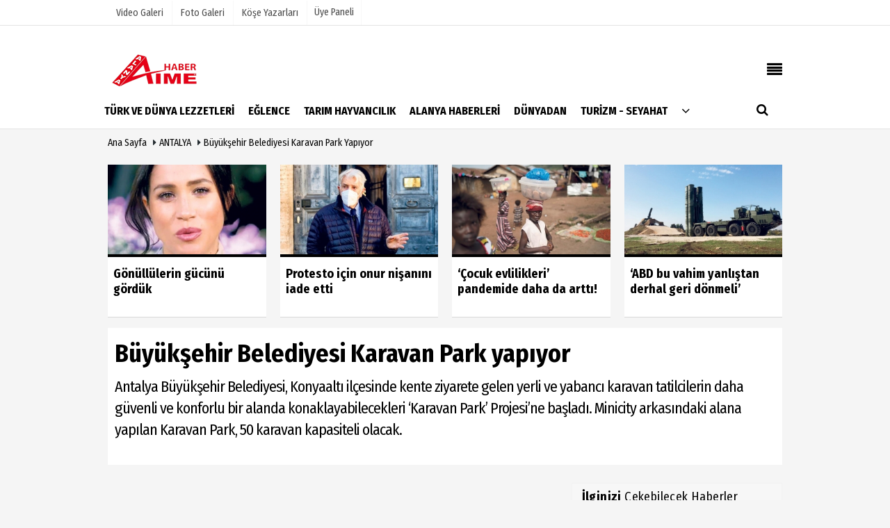

--- FILE ---
content_type: text/html; charset=UTF-8
request_url: https://www.alanyatimehaber.com/buyuksehir-belediyesi-karavan-park-yapiyor/47086/
body_size: 18751
content:
    <!DOCTYPE html>
    <html lang="tr">
    <head>
        <meta charset="utf-8">
        <meta name="viewport" content="width=device-width,initial-scale=1,maximum-scale=5" />    <title>Büyükşehir Belediyesi Karavan Park yapıyor - Alanya Time Haber</title>
        <meta name="description" content="Antalya Büyükşehir Belediyesi, Konyaaltı ilçesinde kente ziyarete gelen yerli ve yabancı karavan tatilcilerin daha güvenli ve konforlu bir alanda konaklayabilecekleri...">
        <link rel="canonical" href="https://www.alanyatimehaber.com/buyuksehir-belediyesi-karavan-park-yapiyor/47086/"/>
                        <meta name="robots" content="max-image-preview:large" />
        <meta name="robots" content="max-snippet:160">
                <link rel="amphtml" href="https://www.alanyatimehaber.com/amp/haber/buyuksehir-belediyesi-karavan-park-yapiyor/47086/"/>
                <meta http-equiv="last-modified" content="2023-02-20T09:50:48+03:00" />
                <link rel="image_src" type="image/jpeg" href="https://www.alanyatimehaber.com/images/haberler/2023/02/buyuksehir-belediyesi-karavan-park-yapiyor.jpg"/>
		                <meta property="fb:pages" content="10155766664682408" />                 <meta property="og:site_name" content="Alanya Time Haber"/>
        <meta property="og:type" content="article"/>
        <meta property="og:title" content="Büyükşehir Belediyesi Karavan Park yapıyor"/>
        <meta property="og:url" content="https://www.alanyatimehaber.com/buyuksehir-belediyesi-karavan-park-yapiyor/47086/"/>
        <meta property="og:description" content="Antalya Büyükşehir Belediyesi, Konyaaltı ilçesinde kente ziyarete gelen yerli ve yabancı
karavan tatilcilerin daha güvenli ve konforlu bir alanda konaklayabilecekleri &#39;Karavan Park&#39;
Projesi&#39;ne başladı. Minicity arkasındaki alana yapılan Karavan Park, 50 karavan kapasiteli
olacak."/>
        <meta property="og:image" content="https://www.alanyatimehaber.com/images/haberler/2023/02/buyuksehir-belediyesi-karavan-park-yapiyor.jpg"/>
        <meta property="og:locale" content="tr_TR"/>
        <meta property="og:image:width" content="650"/>
        <meta property="og:image:height" content="360"/>
        <meta name="twitter:card" content="summary_large_image"/>
        <meta name="twitter:url" content="https://www.alanyatimehaber.com/buyuksehir-belediyesi-karavan-park-yapiyor/47086/"/>
        <meta name="twitter:title" content="Büyükşehir Belediyesi Karavan Park yapıyor"/>
        <meta name="twitter:description" content="Antalya Büyükşehir Belediyesi, Konyaaltı ilçesinde kente ziyarete gelen yerli ve yabancı
karavan tatilcilerin daha güvenli ve konforlu bir alanda konaklayabilecekleri &#39;Karavan Park&#39;
Projesi&#39;ne başladı. Minicity arkasındaki alana yapılan Karavan Park, 50 karavan kapasiteli
olacak."/>
        <meta name="twitter:image:src" content="https://www.alanyatimehaber.com/images/haberler/2023/02/buyuksehir-belediyesi-karavan-park-yapiyor.jpg"/>
        <meta name="twitter:domain" content="https://www.alanyatimehaber.com"/>
        <link rel="shortcut icon" type="image/x-icon" href="https://www.alanyatimehaber.com/favicon.png?v=20250628221559">
        <link rel="apple-touch-icon" href="https://www.alanyatimehaber.com/favicon.png?v=20250628221559">
        <meta name="theme-color" content="#ffffff"/>
                <link rel="preload" href="https://fonts.googleapis.com/css?family=Fira+Sans+Condensed:400,700&display=swap" as="style">
        <link rel="stylesheet" href="https://fonts.googleapis.com/css?family=Fira+Sans+Condensed:400,700&display=swap">
                
        <link rel="preload" href="https://www.alanyatimehaber.com/template/css/fonts/fontawesome-webfont.woff2?v=20250628221559" as="font" type="font/woff2" crossorigin>
        
        <link rel="preload" href="https://www.alanyatimehaber.com/template/css/style.php?v=20250628221559" as="style">
        <link rel="stylesheet" type="text/css" media='all' href="https://www.alanyatimehaber.com/template/css/style.php?v=20250628221559"/>
        
        
        <script src="https://www.alanyatimehaber.com/template/js/jquery.jquery-3.4.1.js?v=20250628221559"></script>
        <link rel="preload" as="script" href="https://www.alanyatimehaber.com/template/js/jquery.jquery-3.4.1.js?v=20250628221559">
        <script>
    var newslettermessage = "Lütfen Mail adresinizi yazınız.";
    var domainname = "https://www.alanyatimehaber.com";
	var reklamtime = "10000";
	var _TOKEN = "";
</script>       		<script src="https://cdn.onesignal.com/sdks/OneSignalSDK.js" async=""></script>
<script>
  var OneSignal = window.OneSignal || [];
  OneSignal.push(function() {
    OneSignal.init({
      appId: "a8a85992-1ba5-4d22-aee9-5dc814c99ef1",
    });
  });
</script>

<script type="text/javascript">
  jQuery('.switcher .selected').click(function() {if(!(jQuery('.switcher .option').is(':visible'))) {jQuery('.switcher .option').stop(true,true).delay(100).slideDown(500);jQuery('.switcher .selected a').toggleClass('open')}});
  jQuery('.switcher .option').bind('mousewheel', function(e) {var options = jQuery('.switcher .option');if(options.is(':visible'))options.scrollTop(options.scrollTop() - e.originalEvent.wheelDelta);return false;});
  jQuery('body').not('.switcher').mousedown(function(e) {if(jQuery('.switcher .option').is(':visible') && e.target != jQuery('.switcher .option').get(0)) {jQuery('.switcher .option').stop(true,true).delay(100).slideUp(500);jQuery('.switcher .selected a').toggleClass('open')}});
</script>

<li style="display:none" id="google_translate_element2"></li>
<script type="text/javascript">
  function googleTranslateElementInit2() {new google.translate.TranslateElement({pageLanguage: 'tr',autoDisplay: false}, 'google_translate_element2');}
</script><script type="text/javascript" src="//translate.google.com/translate_a/element.js?cb=googleTranslateElementInit2"></script>


<script type="text/javascript">
  function GTranslateGetCurrentLang() {var keyValue = document.cookie.match('(^|;) ?googtrans=([^;]*)(;|$)');return keyValue ? keyValue[2].split('/')[2] : null;}
  function GTranslateFireEvent(element,event){try{if(document.createEventObject){var evt=document.createEventObject();element.fireEvent('on'+event,evt)}else{var evt=document.createEvent('HTMLEvents');evt.initEvent(event,true,true);element.dispatchEvent(evt)}}catch(e){}}
  function doGTranslate(lang_pair){if(lang_pair.value)lang_pair=lang_pair.value;if(lang_pair=='')return;var lang=lang_pair.split('|')[1];if(GTranslateGetCurrentLang() == null && lang == lang_pair.split('|')[0])return;var teCombo;var sel=document.getElementsByTagName('select');for(var i=0;i<sel.length;i++)if(sel[i].className=='goog-te-combo')teCombo=sel[i];if(document.getElementById('google_translate_element2')==null||document.getElementById('google_translate_element2').innerHTML.length==0||teCombo.length==0||teCombo.innerHTML.length==0){setTimeout(function(){doGTranslate(lang_pair)},500)}else{teCombo.value=lang;GTranslateFireEvent(teCombo,'change');GTranslateFireEvent(teCombo,'change')}}
  if(GTranslateGetCurrentLang() != null)jQuery(document).ready(function() {jQuery('div.switcher div.selected a').html(jQuery('div.switcher div.option').find('img[alt="'+GTranslateGetCurrentLang()+'"]').parent().html());});
</script>


                      </head>
    <body >

  

    <div class="cntr">
    </div>    
    <div class="wrr_ctr">
    
            <header role="banner" class="header header_6">        
        <div class="h_top_part">
            <div class="top-wide" >
                <div class="cntr">
                    <div class="row">
                        <div class="col-xs-12">
                            <div class="hdr_t mb_mn var2">
                                <div class="head_wthr_info">
                                    <nav>
                                        <ul>

                                                                                            <li><a href="https://www.alanyatimehaber.com/video-galeri/" ><span>Video Galeri</span></a></li>
                                                                                            <li><a href="https://www.alanyatimehaber.com/foto-galeri/" ><span>Foto Galeri</span></a> </li>
                                                                                            <li><a href="https://www.alanyatimehaber.com/kose-yazarlari/" ><span>Köşe Yazarları</span></a></li>
                                                                                         
                                        </ul>
                                    </nav>
                                </div>


                                <div class="lgn_blk" >
                                    <ul>                                             <li class="login_button">
                                                <a href="https://www.alanyatimehaber.com/kullanici-girisi/">
                                                   Üye Paneli                                                </a>
                                            </li>
                                            <li>
                                            </li>                                       
                                    </ul>
                                </div>

                                <div class="head_wthr_social w_sl_icn_header">
                                    <nav>
                                        <ul>
										                                                 <li>
                                                <div class="wthr_top" id="wthr_top">
                                                                                                            <a href='https://www.alanyatimehaber.com/hava-durumu/antalya/'>  30°C / 21°C   Antalya </a>                                                                                                    </div>
                                            </li>
                                        										 <li><a href="https://www.alanyatimehaber.com/gunun-haberleri/"><i class="fa fa-calendar"></i> <span
                                                        id="bugun">Bugün                                                        <script>
                                      
                                       function tarihsaat() {
                                           var b = new Date, g = b.getSeconds(), d = b.getMinutes(), a = b.getHours(), c = b.getDay(), h = b.getDate(), k = b.getMonth(), b = b.getFullYear();
                                           10 > a && (a = "0" + a);
                                           10 > g && (g = "0" + g);
                                           10 > d && (d = "0" + d);
                                           document.getElementById("bugun").innerHTML = h + " " + "Ocak Şubat Mart Nisan Mayıs Haziran Temmuz Ağustos Eylül Ekim Kasım Aralık".split(" ")[k] + " " + b + ", " + "Pazar Pazartesi Salı Çarşamba Perşembe Cuma Cumartesi".split(" ")[c] + " ";
                                           setTimeout("tarihsaat()", 1E3)
                                       }
                                       function CC_noErrors() {
                                           return !0
                                       }
                                       window.onerror = CC_noErrors;
                                       function bookmarksite(b, g) {
                                           document.all ? window.external.AddFavorite(g, b) : window.sidebar && window.sidebar.addPanel(b, g, "")
                                       }
                                      
                                       tarihsaat();</script></span></a></li>                                             
                                            
                                         
                                        
                                    
                                                
<li class="facebook"><a href="#" onclick="doGTranslate('tr|tr');jQuery('div.switcher div.selected a').html(jQuery(this).html());return false;" title="Türkçe" class="fb nturl selected"><span class="tooltip_header"><img src="img/turkish.png" height="18" width="22" alt="turkish" /></span></a></li>
<li class="facebook"><a href="#" onclick="doGTranslate('tr|en');jQuery('div.switcher div.selected a').html(jQuery(this).html());return false;" title="English" class="fb nturl"><span class="tooltip_header"><img src="img/english.png" height="18" width="22" alt="english" /></span></a></li>
<li class="facebook"><a href="#" onclick="doGTranslate('tr|de');jQuery('div.switcher div.selected a').html(jQuery(this).html());return false;" title="Deutsch" class=" fb nturl"><span class="tooltip_header"><img src="img/german.png" height="18" width="22" alt="german" /></span></a></li>
<li class="facebook"><a href="#" onclick="doGTranslate('tr|ru');jQuery('div.switcher div.selected a').html(jQuery(this).html());return false;" title="Russian" class=" fb nturl selected"><span class="tooltip_header"><img src="img/russian.png" height="18" width="22" alt="russian"/></span></a></li>  
<li class="facebook"><a href="#" onclick="doGTranslate('tr|fa');jQuery('div.switcher div.selected a').html(jQuery(this).html());return false;" title="Persian" class=" fb nturl selected"><span class="tooltip_header"><img src="img/persian.png" height="18" width="22" alt="persian"/></span></a></li>


              
                                                
                                       
                                        </ul>
                                    </nav>
                                </div>
                            </div>
                        </div>
                    </div>
                </div>
            </div>
        </div>
        <div class="menu_wrap">
            <div class="mn_brd">
                <div class="cntr clearfix mn_brd_wrap">
                <div class="row">
                <span class="search_box">
                    <a title="Menu" id="toggle"><i class="fa fa-align-justify"></i></a></span>
                    <div class="col-lg-4t col-lg-3 col-xs-12">
                        
                          
                                <a href="https://www.alanyatimehaber.com" title="Alanya Time Haber" class="logo">
                                <img class="logotype2" src="https://www.alanyatimehaber.com/images/genel/logo.png?v=20250628221559" alt="Alanya Time Haber"  width="200" height="50"/></a>
                           
                        
                    </div>
                    <button id="menu_button" title="Menü"></button>
                    <nav role="navigation" class="m_menu menu_var2 mobilmenu" itemscope="itemscope"
                         itemtype="https://schema.org/SiteNavigationElement">
                        <ul>
                                                     <li><a href="https://www.alanyatimehaber.com/turk-ve-dunya-lezzetleri/" title="TÜRK VE DÜNYA LEZZETLERİ"  ><span>TÜRK VE DÜNYA LEZZETLERİ</span></a></li><li><a href="https://www.alanyatimehaber.com/eglence/" title="EĞLENCE"  ><span>EĞLENCE</span></a></li><li><a href="https://www.alanyatimehaber.com/tarim-hayvancilik/" title="TARIM HAYVANCILIK"  ><span>TARIM HAYVANCILIK</span></a></li><li><a href="https://www.alanyatimehaber.com/alanya-haberleri/" title="ALANYA HABERLERİ"  ><span>ALANYA HABERLERİ</span></a></li><li><a href="https://www.alanyatimehaber.com/dunyadan/" title="DÜNYADAN"  ><span>DÜNYADAN</span></a></li><li><a href="https://www.alanyatimehaber.com/turizm-seyahat/" title="TURİZM - SEYAHAT"  ><span>TURİZM - SEYAHAT</span></a></li>                                <li class="allcategory">
                                    <a href="#" title="Tümü"><i class="fa fa-angle-down"></i></a>
                                    <div class='sub_menu_wrap type_2 clearfix'>
                                        <ul>
                                                                                                                                                    <li><a href="https://www.alanyatimehaber.com/yasam/" title="YAŞAM">YAŞAM</a></li>
                                                                                                        
                                                                                                                                                        <li><a href="https://www.alanyatimehaber.com/bilim-teknoloji/" title="BİLİM - TEKNOLOJİ">BİLİM - TEKNOLOJİ</a></li>
                                                                                                        
                                                                                                                                                        <li><a href="https://www.alanyatimehaber.com/gundem/" title="GÜNDEM">GÜNDEM</a></li>
                                                                                                        
                                                                                                                                                        <li><a href="https://www.alanyatimehaber.com/kultur-sanat/" title="KÜLTÜR SANAT">KÜLTÜR SANAT</a></li>
                                                                                                        
                                                                                                                                                        <li><a href="https://www.alanyatimehaber.com/magazin/" title="MAGAZİN">MAGAZİN</a></li>
                                                                                                        
                                                                                                                                                        <li><a href="https://www.alanyatimehaber.com/saglik/" title="SAĞLIK">SAĞLIK</a></li>
                                                                                                        
                                                                                                                                                        <li><a href="https://www.alanyatimehaber.com/siyaset/" title="SİYASET">SİYASET</a></li>
                                                                                                        
                                                                                                                                                        <li><a href="https://www.alanyatimehaber.com/guncel/" title="GÜNCEL">GÜNCEL</a></li>
                                                                                                        
                                                                                                                                                        <li><a href="https://www.alanyatimehaber.com/spor/" title="SPOR ">SPOR </a></li>
                                                                                                        
                                                                                                                                                        <li><a href="https://www.alanyatimehaber.com/egitim/" title="EĞİTİM">EĞİTİM</a></li>
                                                                                                        
                                                                                                                                                        <li><a href="https://www.alanyatimehaber.com/emlak-insaat/" title="EMLAK - İNŞAAT">EMLAK - İNŞAAT</a></li>
                                                                                                        
                                                                                                                                                        <li><a href="https://www.alanyatimehaber.com/otomotiv/" title="OTOMOTİV">OTOMOTİV</a></li>
                                                                                                        
                                                                                                                                                        <li><a href="https://www.alanyatimehaber.com/kadin-moda-guzellik/" title="KADIN - MODA - GÜZELLİK">KADIN - MODA - GÜZELLİK</a></li>
                                                                                                        
                                                                                        </ul>
                                    </div>
                                </li>
                                                                                                            </ul>
                    </nav>
                    <div class="search-holder head_search">
                        <div class="search_box">
                            <button class="search_button button button_orange_hover">
                                <i class="fa fa-search"></i>
                            </button>
                        </div>
                        <div class="searchform_wrap var2">
                            <div class="cntr vc_child h_inherit relative">
                                <form role="search" action="https://www.alanyatimehaber.com/template/search.php" method="get">

                                <input required minlength="3" id="search" autocomplete="off" type="text" name="haber" placeholder="Aranacak Kelime...">
                               <input type="hidden" name="type" value="1">
                                <input type="hidden" name="token"></form>
                                <button for="promo" class="close_search_form">
                                    <i class="fa fa-times"></i>
                                </button>
                            </div>
                        </div>
                    </div></div>
                </div>
            </div>
        </div>
    </header>
    <div class="overlayx" id="overlay">
        <nav class="overlayx-menu cntr-fluid">
            <div class="navrow row">
                <div class="navmenu-col col col-xs-3">

                    <ul>
                                                    <li><a href="https://www.alanyatimehaber.com/kullanici-girisi/">
                                    Üye Paneli</a></li>
                                                                            <li><a href="https://www.alanyatimehaber.com/tum-haberler/"  title="Haber Arşivi">Haber Arşivi</a></li>
                                                                            <li>
                                <a href="https://www.alanyatimehaber.com/dergi-arsivi/"  title="Dergi Arşivi">Dergi Arşivi</a>
                            </li>
                                                                            <li>
                                <a href="https://www.alanyatimehaber.com/gunun-haberleri/"  title="Günün Haberleri">Günün Haberleri</a>
                            </li>
                                            </ul>
                </div>
                <div class="navmenu-col col col-xs-3">

                    <ul>
                                                    <li>
                                <a href="https://www.alanyatimehaber.com/hava-durumu/"  title="Hava Durumu">Hava Durumu</a>
                            </li>
                                                                            <li>
                                <a href="https://www.alanyatimehaber.com/gazete-mansetleri/"  title="Gazete Manşetleri">Gazete Manşetleri</a>
                            </li>
                                                                            <li>
                                <a href="https://www.alanyatimehaber.com/anketler/"  title="Anketler">Anketler</a>
                            </li>
                                                                            <li>
                                <a href="https://www.alanyatimehaber.com/biyografiler/"  title="Biyografiler">Biyografiler</a>
                            </li>
                                            </ul>
                </div>
                <div class="navmenu-col col col-xs-3">

                    <ul>
                                                    <li>
                                <a href="https://www.alanyatimehaber.com/kose-yazarlari/"  title="Köşe Yazarları">Köşe Yazarları</a>
                            </li>
                                                                            <li>
                                <a href="https://www.alanyatimehaber.com/video-galeri/"  title="Video Galeri">Video Galeri</a>
                            </li>
                                                                            <li>
                                <a href="https://www.alanyatimehaber.com/foto-galeri/"  title="Foto Galeri">Foto Galeri</a>
                            </li>
                                                
                                                    </ul>
                </div>
                <div class="navmenu-col col col-xs-3">
                    <ul>
                        <li><a href="https://www.alanyatimehaber.com/s/alanyatime-tv-16.html" title="AlanyaTime TV" >AlanyaTime TV</a></li><li><a href="https://www.alanyatimehaber.com/s/moovit-15.html" title="Moovit" >Moovit</a></li><li><a href="https://www.alanyatimehaber.com/s/alanya-gazipasa---antalya-canli-ucak-seyir-takip-14.html" title="Alanya-Gazipaşa & Antalya Canlı Uçak Seyir Takip" >Alanya-Gazipaşa & Antalya Canlı Uçak Seyir Takip</a></li><li><a href="https://www.alanyatimehaber.com/kunye.html" title="Künye" >Künye</a></li>                    </ul>
                </div>
            </div>
        </nav>
    </div>
    <div class="clearfix"></div>
    
    
    
     
    
    <div class="clearfix"></div>

        
        <div class="breadcrumb">
            <div class="cntr">
                <div>
                    <span><a href="https://www.alanyatimehaber.com">Ana Sayfa</a></span>
                    <i class="fa fa-caret-right"></i>
                                            <span><a href="https://www.alanyatimehaber.com/antalya/">ANTALYA</a></span>
                                        <i class="fa fa-caret-right"></i>
                    <span><a href="https://www.alanyatimehaber.com/buyuksehir-belediyesi-karavan-park-yapiyor/47086/">Büyükşehir Belediyesi Karavan Park yapıyor</a></span>
                </div>
            </div>
        </div>
        
        <div class="content detail">
        
                        
                        
                                                
                             <div class="cntr paddingt"> <div class="row" id="spotlist">
        <div class="col-md-12">
            <div class="TrendNews Spottip2">
                <ul>                    <li class="TrendNewsv2">
                        <a href="https://www.alanyatimehaber.com/gonullulerin-gucunu-gorduk/38426/"  title="Gönüllülerin gücünü gördük"><div class="scl_i_c scl_i_cx"
                                 style="float: left;border-bottom:solid 4px ">
                                <div class="clearfix">
                            <span class="buttonmini catshow bannermini_button_box"
                                  style="background:#000;"
                                  >
                                DÜNYADAN</span>
                                </div>
                                                                <img src="https://www.alanyatimehaber.com/images/grey.gif" data-src="https://www.alanyatimehaber.com/images/haberler/2020/12/gonullulerin-gucunu-gorduk_t.jpg"  width="300" height="170" alt="Gönüllülerin gücünü gördük" class="scale_image lazyload"/>                            </div>
                                                            <span class="t2 spotv2">
                        Gönüllülerin gücünü gördük</span>
                                                    </a>
                    </li>
                                        <li class="TrendNewsv2">
                        <a href="https://www.alanyatimehaber.com/protesto-icin-onur-nisanini-iade-etti/38425/"  title="Protesto için onur nişanını iade etti"><div class="scl_i_c scl_i_cx"
                                 style="float: left;border-bottom:solid 4px ">
                                <div class="clearfix">
                            <span class="buttonmini catshow bannermini_button_box"
                                  style="background:#000;"
                                  >
                                DÜNYADAN</span>
                                </div>
                                                                <img src="https://www.alanyatimehaber.com/images/grey.gif" data-src="https://www.alanyatimehaber.com/images/haberler/2020/12/protesto-icin-onur-nisanini-iade-etti_t.jpg"  width="300" height="170" alt="Protesto için onur nişanını iade etti" class="scale_image lazyload"/>                            </div>
                                                            <span class="t2 spotv2">
                        Protesto için onur nişanını iade etti</span>
                                                    </a>
                    </li>
                                        <li class="TrendNewsv2">
                        <a href="https://www.alanyatimehaber.com/cocuk-evlilikleri-pandemide-daha-da-artti/38424/"  title="‘Çocuk evlilikleri’ pandemide daha da arttı!"><div class="scl_i_c scl_i_cx"
                                 style="float: left;border-bottom:solid 4px ">
                                <div class="clearfix">
                            <span class="buttonmini catshow bannermini_button_box"
                                  style="background:#000;"
                                  >
                                DÜNYADAN</span>
                                </div>
                                                                <img src="https://www.alanyatimehaber.com/images/grey.gif" data-src="https://www.alanyatimehaber.com/images/haberler/2020/12/cocuk-evlilikleri-pandemide-daha-da-artti_t.jpg"  width="300" height="170" alt="&#39;Çocuk evlilikleri&#39; pandemide daha da arttı!" class="scale_image lazyload"/>                            </div>
                                                            <span class="t2 spotv2">
                        ‘Çocuk evlilikleri’ pandemide daha da arttı!</span>
                                                    </a>
                    </li>
                                        <li class="TrendNewsv2">
                        <a href="https://www.alanyatimehaber.com/abd-bu-vahim-yanlistan-derhal-geri-donmeli/38423/"  title="‘ABD bu vahim yanlıştan derhal geri dönmeli’"><div class="scl_i_c scl_i_cx"
                                 style="float: left;border-bottom:solid 4px ">
                                <div class="clearfix">
                            <span class="buttonmini catshow bannermini_button_box"
                                  style="background:#000;"
                                  >
                                DÜNYADAN</span>
                                </div>
                                                                <img src="https://www.alanyatimehaber.com/images/grey.gif" data-src="https://www.alanyatimehaber.com/images/haberler/2020/12/abd-bu-vahim-yanlistan-derhal-geri-donmeli_t.jpg"  width="300" height="170" alt="&#39;ABD bu vahim yanlıştan derhal geri dönmeli&#39;" class="scale_image lazyload"/>                            </div>
                                                            <span class="t2 spotv2">
                        ‘ABD bu vahim yanlıştan derhal geri dönmeli’</span>
                                                    </a>
                    </li>
                    </ul>            </div>
        </div>
    </div></div>
                      
                                        
            <div id="newstext" class="cntr news-detail" data-page-url="https://www.alanyatimehaber.com/buyuksehir-belediyesi-karavan-park-yapiyor/47086/">
                              <div id="haberler">
                    <div class="row haber-kapsa haber-47086">
                        <article id="haber-47086">
                                                            <div class="cntr paddingt">
                                    <div class="white-background-detail">
                                        <div class="nwstle">
                                            <h1 class="baslik">Büyükşehir Belediyesi Karavan Park yapıyor</h1>
                                            <div class="newsdesc text_post_block paddingt">
                                                <h2>
                                                    Antalya Büyükşehir Belediyesi, Konyaaltı ilçesinde kente ziyarete gelen yerli ve yabancı
karavan tatilcilerin daha güvenli ve konforlu bir alanda konaklayabilecekleri ‘Karavan Park’
Projesi’ne başladı. Minicity arkasındaki alana yapılan Karavan Park, 50 karavan kapasiteli
olacak.                                                </h2>
                                            </div>
                                        </div>
                                    </div>
                                </div>
                                                        <div
                                class="col-lg-8 col-md-8 col-sm-12 col-xs-12">
                                
                                <div class="mb10">
                              
                                    <div class="row" ><div align="center" class="col-md-12" id="reklam" style="margin-bottom:15px;"><script async src="https://pagead2.googlesyndication.com/pagead/js/adsbygoogle.js"></script>
<!-- yatay -->
<ins class="adsbygoogle"
     style="display:inline-block;width:650px;height:280px"
     data-ad-client="ca-pub-4964982027004129"
     data-ad-slot="3573572486"></ins>
<script>
     (adsbygoogle = window.adsbygoogle || []).push({});
</script></div></div>                                    	<script>
		if (typeof wabtn4fg === "undefined") {
			var wabtn4fg = 1;
			var h = document.head || document.getElementsByTagName("head")[0], s = document.createElement("script");
			s.type = "text/javascript";
			s.src = "https://www.alanyatimehaber.com/template/js/whatsapp-button.js";
			h.appendChild(s)
		}
	</script>
    
   
          
    
	<div class="socialButtonv1 socialButtonv1-mobile paddingt">
                       
			  <a href="https://news.google.com/publications/CAAqBwgKML6UowswgZ-7Aw?oc=3&ceid=TR:tr" target="_blank" class="googlenews-btn">
					<span>ABONE OL</span><img src="https://www.alanyatimehaber.com/images/template/google-news.svg"> 
			  </a>
			
                        
            <div class="clear"></div>
       <ul>
			
                    
 
            
			<li><a onClick="ShareOnFacebook('https://www.alanyatimehaber.com/buyuksehir-belediyesi-karavan-park-yapiyor/47086/');return false;" class="facebook-big">
					<i class="fa fa-facebook"></i>
				</a>
			</li>
			<li>
				<a onClick="ShareOnTwitter('https://www.alanyatimehaber.com/buyuksehir-belediyesi-karavan-park-yapiyor/47086/', 'tr', '', 'Büyükşehir Belediyesi Karavan Park yapıyor')" class="twitter-big">
					<i class="fa fa-twitter"></i>
				</a>
			</li>
		  <li>
				<a href="whatsapp://send?text=Büyükşehir Belediyesi Karavan Park yapıyor https://www.alanyatimehaber.com/buyuksehir-belediyesi-karavan-park-yapiyor/47086/" class="whatsapp-big" data-action="share/whatsapp/share">
					<i class="fa fa-whatsapp"></i>
			</a>
			</li>
             <li>
				<a href="https://t.me/share/url?url=https://www.alanyatimehaber.com/buyuksehir-belediyesi-karavan-park-yapiyor/47086/&text=Büyükşehir Belediyesi Karavan Park yapıyor" class="telegram-big" data-action="share/whatsapp/share">
					<i class="fa fa-telegram"></i>
			</a>
			</li>
                
          <li><a class="speaky-big" onClick="responsiveVoice.speak($('#haber-47086 .baslik').text() + '.' + $('#haber-47086 .text_post_block').text() + '.' + $('#haber-47086 .detailp')[0].innerText, 'Turkish Female');" title="Dinle">
				<i class="fa fa-play"></i><span>Dinle</span>
				</a>
			</li>  
                         
          
		</ul>
	</div>

<div class="desktop-social clearfix">
			<div class="sctls">
				<ul>
					<li class="facebook">
						<a onClick="ShareOnFacebook('https://www.alanyatimehaber.com/buyuksehir-belediyesi-karavan-park-yapiyor/47086/');return false;" title="Facebook" style="cursor: pointer">
							<i class="fa fa-facebook"></i>
						</a>

      
					</li>
					<li class="twitter">
				
                        
                        <a onClick="ShareOnTwitter('https://www.alanyatimehaber.com/buyuksehir-belediyesi-karavan-park-yapiyor/47086/', 'tr', '', 'Büyükşehir Belediyesi Karavan Park yapıyor')" title="Twitter" style="cursor: pointer">
							<i class="fa fa-twitter"></i>
						</a>
                        
					</li>
				
                     <li class="whatsapp">
						<a href="https://web.whatsapp.com/send?text=Büyükşehir Belediyesi Karavan Park yapıyor https://www.alanyatimehaber.com/buyuksehir-belediyesi-karavan-park-yapiyor/47086/" data-action="share/whatsapp/share" target="_blank" title="Whatsapp">
							<i class="fa fa-whatsapp"></i>
						</a>
					</li>
                    
                    
                       <li class="telegram">
				<a href="https://t.me/share/url?url=https://www.alanyatimehaber.com/buyuksehir-belediyesi-karavan-park-yapiyor/47086/&text=Büyükşehir Belediyesi Karavan Park yapıyor" class="telegram-big" target="_blank" title="Telegram">
					<i class="fa fa-telegram"></i>
			</a>
			</li>
            
                    
                      <li class="linkedin">
				<a href="http://www.linkedin.com/shareArticle?url=https://www.alanyatimehaber.com/buyuksehir-belediyesi-karavan-park-yapiyor/47086/" class="linkedin-big" target="_blank" title="linkedin">
					<i class="fa fa-linkedin"></i>
				</a>
			</li>
                    
                 <li class="pinterest">
				<a href="http://pinterest.com/pin/create/button/?url=https://www.alanyatimehaber.com/buyuksehir-belediyesi-karavan-park-yapiyor/47086/&media=https://www.alanyatimehaber.com/images/haberler/2023/02/buyuksehir-belediyesi-karavan-park-yapiyor.jpg&description=Büyükşehir Belediyesi Karavan Park yapıyor" class="pinterest-big" target="_blank" title="Pinterest">
					<i class="fa fa-pinterest"></i>
				</a>
			</li>
                    
                 
                       
                	<li class="speaky">
						<a onClick="responsiveVoice.speak($('#haber-47086 .baslik').text() + '.' + $('#haber-47086 .text_post_block').text() + '.' + $('#haber-47086 .detailp')[0].innerText, 'Turkish Female');" title="Dinle" style="cursor: pointer">
							<i class="fa fa-play"></i>
						</a>
					</li>                     
                    

					<li class="print">
						<a href="https://www.alanyatimehaber.com/haber/yazdir/47086/" onClick="window.open('https://www.alanyatimehaber.com/haber/yazdir/47086/', 'print-news','width=700,height=500,scrollbars=yes');return false;" title="Yazdır">
							<i class="fa fa-print"></i>
						</a>
					</li>
                    
                      

     

   
   
				</ul>
                
                
                 <div class="f_right">
                
                                
			 <a href="https://news.google.com/publications/CAAqBwgKML6UowswgZ-7Aw?oc=3&ceid=TR:tr" target="_blank" class="googlenewsm-btn">
					<span>ABONE OL</span><img src="https://www.alanyatimehaber.com/images/template/google-news.svg"> 
			  </a>
			
                             
                 
				                                                 
                                                
                                            </div>
			</div>
		</div>

                                    

                                  <div class="product_preview"><div class="clearfix "></div>
                                        <div class="qv_preview product_item">
                                                                                            <div>

                                                </div>
                                                                                                    <img
                                                        src="https://www.alanyatimehaber.com/images/haberler/2023/02/buyuksehir-belediyesi-karavan-park-yapiyor.jpg"
                                                        border="0"
                                                        alt="Büyükşehir Belediyesi Karavan Park yapıyor"
                                                        style="width:100%;"/>
                                                                                            
                               
                                    
                                        </div>
                                    </div>

                                    <div class="white-background-detail text_post_section product_page news_page mb20" style="margin-top: 0!important;" >
                                        <div class="page_theme">
                                           
                                           
                                             <div class="f_right event_info paddingt">
                 
				 <div class="f_left"><b>Editör:</b> <a href="https://www.alanyatimehaber.com/editor/alanya-time-2">Alanya Time - 2</a></div>                                                 
                                            </div>
                                            
                                                
    
          
                                           
                                           
                                           
                                            <div class="f_left event_info paddingt">
                                                20 Şubat 2023 - 09:50                                            </div>
                                        </div>
                                        
                                        <div class="clearfix "></div>
                                        
                                        
                                         
                    
     
                                        <div class="detailp" id="detailBody">
                                        
                                        
                                                                                       
                                           Dünyaca ünlü Konyaaltı Sahiline son yıllarda karavanla seyahat eden tatilcilerin yoğun ilgi<br />
göstermesi sonucu sahile yakın birçok cadde ve sokakta park sıkıntısı yaşanmıştı. Bunun<br />
üzerine harekete geçen Antalya Büyükşehir Belediyesi, Konyaaltı İlçesi Arapsuyu<br />
Mahallesi’nde 50 karavan kapasiteli, elektrik, alt yapı ve sosyal donatı alanlarının yer alacağı Karavan Park projesi başlattı.<br />
<br />
SAHİLE 400 METRE MESAFEDE<br />
Son dönemde Konyaaltı Sahili ve çevresinde artan karavan araçların yoğunluğu sonucunda<br />
sokak ve caddelerde yaşanan kontrolsüz park sorunu ve trafik akışını olumsuz etkilemesi<br />
üzerine Büyükşehir Belediyesi Haziran Ayı Meclisi’nde yeni karavan park alanı oluşturulması kararı alınmıştı. Büyükşehir Belediyesi Fen İşleri Daire Başkanlığı Yatırımlar Şube Müdürlüğü tarafından başlatılan çalışmayla Arapsuyu Mahallesi’ndeki 6 bin 500 metrekare alan üzerinde inşaat faaliyetleri başladı. Konyaaltı sahiline 400 metre mesafede olan alan, toplu taşıma ve alışveriş merkezlerine de yakın konumda.<br />
<br />
MUTFAK, BÜFE, ÇAMAŞIRHANE OLACAK<br />
50 karavan araç kapasiteli olan park alanında, karavanların tüm ihtiyaçlarını karşılayacak<br />
elektrik ve sıhhi tesisat alt yapısı da olacak. Ailelerin güven ve konfor içerisinde<br />
konaklayabilecekleri Karavan Park içerisinde, büfe, çamaşırhane, mutfak, banyo ve tuvaletler yer alacak.<br />
<br />
<img alt="" src="https://www.alanyatimehaber.com/images/files/2023/02/63f318e83c29b.jpg" /><br />
<br />
<img alt="" src="https://www.alanyatimehaber.com/images/files/2023/02/63f318f25342e.jpg" style="width: 640px; height: 427px;" /><br />
<br />
<img alt="" src="https://www.alanyatimehaber.com/images/files/2023/02/63f31904c0399.jpg" style="width: 514px; height: 480px;" /><br />                                           
                                        </div>
                                        
                                        

                                        <div class="paddingt"></div>
                                        <div class="popup-gallery"></div>
        
                                        <div class="clearfix"></div>

                                                                                
                                        
                                   
                                        
                                    
                                        <div class="row" ><div align="center" class="col-md-12" id="reklam" style="margin-bottom:15px;"><script async src="https://pagead2.googlesyndication.com/pagead/js/adsbygoogle.js"></script>
<!-- yatay -->
<ins class="adsbygoogle"
     style="display:inline-block;width:650px;height:280px"
     data-ad-client="ca-pub-4964982027004129"
     data-ad-slot="3573572486"></ins>
<script>
     (adsbygoogle = window.adsbygoogle || []).push({});
</script></div></div>                                                                                    	<div class="socialButtonv1 socialButtonv1-mobile paddingt" style="margin-top:20px;">
    
       <ul>
			
            
			<li><a onClick="ShareOnFacebook('https://www.alanyatimehaber.com/buyuksehir-belediyesi-karavan-park-yapiyor/47086/');return false;" class="facebook-big">
					<i class="fa fa-facebook"></i> <span>Paylaş</span>
				</a>
			</li>
			<li>
				<a onClick="ShareOnTwitter('https://www.alanyatimehaber.com/buyuksehir-belediyesi-karavan-park-yapiyor/47086/', 'tr', '', 'Büyükşehir Belediyesi Karavan Park yapıyor')" class="twitter-big">
					<i class="fa fa-twitter"></i> <span>Tweetle</span>
				</a>
			</li>
		  <li>
				<a href="whatsapp://send?text=Büyükşehir Belediyesi Karavan Park yapıyor https://www.alanyatimehaber.com/buyuksehir-belediyesi-karavan-park-yapiyor/47086/" class="whatsapp-big" data-action="share/whatsapp/share">
					<i class="fa fa-whatsapp"></i> <span>WhatsApp</span>
			</a>
			</li>
           
  
          
		</ul>
	</div>
    <div class="socialfooter clearfix mb10">
        <ul class="shr-b-2 pull-left">
            <li class="facebook">
                <a onClick="ShareOnFacebook('https://www.alanyatimehaber.com/buyuksehir-belediyesi-karavan-park-yapiyor/47086/');return false;" title="Facebook"
                   style="cursor:pointer;"><i
                        class="fa fa-facebook"></i><span>Facebook'ta Paylaş</span></a>
            </li>
            <li class="twitter">
                <a onClick="ShareOnTwitter('https://www.alanyatimehaber.com/buyuksehir-belediyesi-karavan-park-yapiyor/47086/', 'tr', '', 'Büyükşehir Belediyesi Karavan Park yapıyor')"
                   style="cursor:pointer;" title="Twitter"><i
                        class="fa fa-twitter"></i><span>Tweetle</span></a>
            </li>
            <li class="linkedin googles">

                <a onClick="ShareOnLinkedin('https://www.alanyatimehaber.com/buyuksehir-belediyesi-karavan-park-yapiyor/47086/');return false;" title="Linkedin"
                   style="cursor:pointer;"><i
                        class="fa fa-linkedin"></i><span>Linkedin'de Paylaş</span></a>
            </li>
            
             <li class="pinterest googles">

                <a href="http://pinterest.com/pin/create/button/?url=&media=https://www.alanyatimehaber.com/images/haberler/2023/02/buyuksehir-belediyesi-karavan-park-yapiyor.jpg&description=Büyükşehir Belediyesi Karavan Park yapıyor" target="_blank" title="Pinterest"
                   style="cursor:pointer;"><i
                        class="fa fa-pinterest"></i><span>Paylaş</span></a>
            </li>
            
          
            
        </ul>
    </div>
                                            
                                        
                                      
                                    </div>
                                    
                                    
                                  
                        
                                                                                    
         
        <div id="commenttab">
            <div class="commentbgr commenttopbottom">
                <div>
                    <div>
                        <div class="commenttab mb10">
                            <h3 class="titex">YORUMLAR</h3>
                            <div class="clearfix tabs_conrainer">
                                <ul class="tabs_nav clearfix  nav-tabs">
                                    
                                        <li>
                                            <a href="https://www.alanyatimehaber.com/buyuksehir-belediyesi-karavan-park-yapiyor/47086/#siteyorum"><i class="fa fa-comments"></i></a>
                                        </li>

                                    


                                </ul>
                            </div>
                            <div class="tabs_content">
                                
                                    <div id="siteyorum">
                                        <div class="section">


                                            <div id="ajaxcom">
                                                <form class="contact_form commentstyle " action=""
                                                      onsubmit="return tumeva.commentSubmit(this)" name="yorum"
                                                      id="comments-47086">
                                                    <div class="commentResult"></div>
                                                    <ul>
                                                        <li style="border-bottom:solid 1px rgba(0,0,0,0.050); padding-bottom:5px; font-weight:bold;">0 Yorum</li>
                                                        <li class="com-2x">
                                                            <div class="row">
                                                                <div class="col-lg-12">
                                                                    <div class="reply"
                                                                         style="display:none; margin-bottom: 14px;font-size: 15px;">
                                                                        <strong><span></span></strong> adlı kullanıcıya cevap                                                                        <a href="#"
                                                                           class="notlikeid reply-comment-cancel"><i
                                                                                class="fa fa-times"></i></a>
                                                                    </div>


                                                                                                                                            <textarea minlength="10" name="Yorum"
                                                                                  required="required"
                                                                                  placeholder="Kanunlara aykırı, konuyla ilgisi olmayan, küfür içeren yorumlar onaylanmamaktadır.IP adresiniz kaydedilmektedir."
                                                                                  onkeyup="textCounterJS(this.form.Yorum,this.form.remLensoz,2000);"
                                                                                  style="height:90px;"
                                                                                  class="textarea yorumComment minput"
                                                                                  id="gox"></textarea>


                                                                    <input class="commentbgr" style="font-size: 12px;border:none;height: 20px;padding: 0;"
                                                                        readonly id="remLensoz" name="remLensoz"
                                                                        type="text" size="3" maxlength="3"
                                                                        value="2000 karakter"/>
                                                                        <script type="text/javascript">
                                                                            function textCounterJS(field, cntfield, maxlimit) {
                                                                                if (field.value.length > maxlimit)
                                                                                    field.value = field.value.substring(0, maxlimit);
                                                                                else
                                                                                    cntfield.value = (maxlimit - field.value.length).toString().concat(' karakter kaldı');
                                                                            }
                                                                        </script>                                                                </div>
                                                            </div>
                                                        </li>
                                                                                                                    <li class="commentox com-2x"
                                                                style="border-bottom: 1px solid #e1e1e1; padding-bottom:20px;">
                                                            <div class="subcomment-alt">
                                                                <div class="row">
                                                                                                                                            <div class="col-md-5 col-sm-4 col-xs-12"><input
                                                                            type="text" name="AdSoyad" class="minput"
                                                                            required="required"
                                                                            placeholder="Ad / Soyad">
                                                                        </div>                                                                    

                                                                    <div class="col-md-2 col-sm-4 col-xs-4 clearfix">
                                                                        <input type="submit"
                                                                               value="Gönder"
                                                                               class="button button_grey"/>
                                                                    </div>
                                                                </div>
                                                            </div>
                                                                                                                        </li>                                                    </ul>
                                                    <input type="hidden" name="Baglanti" value="0" class="YorumId"/>
                                                    <input type="hidden" name="Durum" value="YorumGonder"/>
                                                    <input type="hidden" name="VeriId" value="47086"/>
                                                    <input type="hidden" name="Tip" value="1"/>
                                                  
                                                    <input type="hidden" name="Cevap" value="" class="Yanıt"/>
                                                    <input type="hidden" name="show" value="20260118"/>
                                                    <input type="hidden" name="token">
                                                </form>
                                            </div>
                                        </div>
                                        <div class="clearfix"></div>
                                                                            </div>
                                                                </div>
                          

                        </div>
                    </div>
                </div>
                <div class="clearfix"></div>
            </div>
        </div>
               
                                                                                    
                                    
                                     
                        
                        
                                                                        
                                    
                               
                                    
                                    <style>
    .timeline:before {
        content: "";
        width: 4px;
        height: 100%;
        background-color: var(--uiTimelineMainColor);

        position: absolute;
        top: 0;
    }
   .timeline__content p {
        font-size: 16px;
    }
    .timeline__group {
        position: relative;
    }

    .timeline__group:not(:first-of-type) {
        margin-top: 4rem;
    }

    .timeline__year {
        padding: .5rem 1.5rem;
        color: #fff;
        background-color: #555;
        font-size: 15px;
        position: absolute;
        left: 0;
        top: 0;
        font-family: Arial;
    }

    .timeline__box {
        position: relative;
    }

    .timeline__box:not(:last-of-type) {
        margin-bottom: 5px;
    }

    .timeline__box:before {
        content: "";
        width: 100%;
        height: 2px;
        background-color: var(--uiTimelineMainColor);

        position: absolute;
        left: 0;
        z-index: -1;
    }

    .timeline__date {
        min-width: 65px;
        position: absolute;
        left: 0;
        box-sizing: border-box;
        padding: .2rem 1.5rem;
        text-align: center;
        /* background-color: #d1332e; */
        color: #000;
        border-right: 2px solid #ccc;
    }

    .timeline__day {
        font-size: 2rem;
        font-weight: 700;
        display: block;
    }

    .timeline__month {
        display: block;
        font-size: 14px;
        text-transform: uppercase;
        font-weight: bold;
    }

    .timeline__post {
        padding-bottom: 0px;
        border-radius: 0px;
        border-bottom: 1px dotted var(--uiTimelineMainColor);
        /* box-shadow: 0 1px 3px 0 rgba(0, 0, 0, .12), 0 1px 2px 0 rgba(0, 0, 0, .24); */
        background-color: var(--uiTimelineSecondaryColor);
    }

    @media screen and (min-width: 641px) {

        .timeline:before {
            left: 30px;
        }

        .timeline__group {
            padding-top: 15px;
            background: #fff;
        }

        .timeline__box {
            padding-left: 80px;
        }

        .timeline__box:before {
            top: 50%;
            transform: translateY(-50%);
        }

        .timeline__date {
        }
    }

    @media screen and (max-width: 640px) {

        .timeline:before {
            left: 0;
        }

        .timeline__group {
            padding-top: 10px;
        }

        .timeline__box {
            padding-left: 20px;
 
        }

        .timeline__box:before {
            top: 90px;
        }

        .timeline__date {
            display:none;
        }
		
		.timeline__content p {
        font-size: 20px;
    }

    }

    .timeline {
        --timelineMainColor: #4557bb;
        font-size: 16px;
		margin-bottom: -20px;
    }

    @media screen and (min-width: 768px) {

        html {
            font-size: 62.5%;
        }
		

    }

    @media screen and (max-width: 767px) {

        html {
            font-size: 55%;
        }
		

    }

    /*
        * demo page
        */

    @media screen and (min-width: 768px) {

        html {
            font-size: 62.5%;
        }
		

    }

    @media screen and (max-width: 767px) {

        html {
            font-size: 50%;
        }
		   .timeline__content p {
        font-size: 20px;
    }
    }

    .page {
    }

    .page__demo {
        flex-grow: 1;
        margin-top: -8px;
    }

    .main-cntr {
        
        margin-left: auto;
        margin-right: auto;
    }

    .page__cntr {
        padding-top: 8px;

    }

    .footer {
        padding-top: 1rem;
        padding-bottom: 1rem;
        text-align: center;
        font-size: 1.4rem;
    }

    .footer__link {
        text-decoration: none;
        color: inherit;
    }

    .timeline__content {
        padding-left: 0px;
    }

 

    .timeline__content p:hover {
        text-decoration: underline;

    }

    @media screen and (min-width: 361px) {

        .footer__cntr {
            display: flex;
            justify-content: space-between;
        }
    }

    @media screen and (max-width: 360px) {

        .melnik909 {
            display: none;
        }
    }
</style>
                                                                        <div class="clearfix"></div>
                                                                        <div id="ihn" class="infinitynone">
                                                                                        <div class="mb10">

                                                    <div class="row vertical">
                                                                                                                    <div
                                                                class="col-lg-6 col-md-6 col-md-6 col-xs-12">
                                                                <div class="scl_i_c">
                                                                    <a href="https://www.alanyatimehaber.com/ulku-ocaklari-antalya-il-baskanliginda-bayrak-degisimi/60790/"  title="Ülkü Ocakları Antalya İl Başkanlığında Bayrak Değişimi"><img src="https://www.alanyatimehaber.com/images/grey.gif" data-src="https://www.alanyatimehaber.com/images/haberler/2025/10/ulku-ocaklari-antalya-il-baskanliginda-bayrak-degisimi_t.jpg"  width="300" height="170" alt="Ülkü Ocakları Antalya İl Başkanlığında Bayrak Değişimi" class="scale_image lazyload"/></a>
                                                                </div>
                                                                <div class="post_text">
                                                        <span class="post_title t2">
                                                            <a href="https://www.alanyatimehaber.com/ulku-ocaklari-antalya-il-baskanliginda-bayrak-degisimi/60790/"  title="Ülkü Ocakları Antalya İl Başkanlığında Bayrak Değişimi">Ülkü Ocakları Antalya İl Başkanlığında Bayrak Değişimi</a>
                                                        </span>
                                                                </div>
                                                            </div>
                                                                                                                        <div
                                                                class="col-lg-6 col-md-6 col-md-6 col-xs-12">
                                                                <div class="scl_i_c">
                                                                    <a href="https://www.alanyatimehaber.com/mobil-gazetecilik-atolyesi-antalya-da/60530/"  title=""Mobil Gazetecilik Atölyesi" Antalya'da"><img src="https://www.alanyatimehaber.com/images/grey.gif" data-src="https://www.alanyatimehaber.com/images/haberler/2025/09/mobil-gazetecilik-atolyesi-antalya-da_t.jpg"  width="300" height="170" alt="&quot;Mobil Gazetecilik Atölyesi&quot; Antalya&#39;da" class="scale_image lazyload"/></a>
                                                                </div>
                                                                <div class="post_text">
                                                        <span class="post_title t2">
                                                            <a href="https://www.alanyatimehaber.com/mobil-gazetecilik-atolyesi-antalya-da/60530/"  title=""Mobil Gazetecilik Atölyesi" Antalya'da">"Mobil Gazetecilik Atölyesi" Antalya'da</a>
                                                        </span>
                                                                </div>
                                                            </div>
                                                            <div class="clearfix"></div>                                                            <div
                                                                class="col-lg-6 col-md-6 col-md-6 col-xs-12">
                                                                <div class="scl_i_c">
                                                                    <a href="https://www.alanyatimehaber.com/baskan-vekili-ozdemir-antalya-mizi-ortak-akil-ve-is-birligiyle-gelecege-tasiyacagiz/60452/"  title="Başkan Vekili Özdemir: "Antalya’mızı ortak akıl ve iş birliğiyle geleceğe taşıyacağız""><img src="https://www.alanyatimehaber.com/images/grey.gif" data-src="https://www.alanyatimehaber.com/images/haberler/2025/09/baskan-vekili-ozdemir-antalya-mizi-ortak-akil-ve-is-birligiyle-gelecege-tasiyacagiz_t.jpg"  width="300" height="170" alt="Başkan Vekili Özdemir: &quot;Antalya&#39;mızı ortak akıl ve iş birliğiyle geleceğe taşıyacağız&quot;" class="scale_image lazyload"/></a>
                                                                </div>
                                                                <div class="post_text">
                                                        <span class="post_title t2">
                                                            <a href="https://www.alanyatimehaber.com/baskan-vekili-ozdemir-antalya-mizi-ortak-akil-ve-is-birligiyle-gelecege-tasiyacagiz/60452/"  title="Başkan Vekili Özdemir: "Antalya’mızı ortak akıl ve iş birliğiyle geleceğe taşıyacağız"">Başkan Vekili Özdemir: "Antalya’mızı ortak akıl ve iş birliğiyle geleceğe taşıyacağız"</a>
                                                        </span>
                                                                </div>
                                                            </div>
                                                                                                                        <div
                                                                class="col-lg-6 col-md-6 col-md-6 col-xs-12">
                                                                <div class="scl_i_c">
                                                                    <a href="https://www.alanyatimehaber.com/antalya-buyuksehir-belediyesine-yonelik-sorusturmada-5-kisi-tutuklandi/60424/"  title="Antalya Büyükşehir Belediyesine yönelik soruşturmada 5 kişi tutuklandı"><img src="https://www.alanyatimehaber.com/images/grey.gif" data-src="https://www.alanyatimehaber.com/images/haberler/2025/09/antalya-buyuksehir-belediyesine-yonelik-sorusturmada-5-kisi-tutuklandi_t.png"  width="300" height="170" alt="Antalya Büyükşehir Belediyesine yönelik soruşturmada 5 kişi tutuklandı" class="scale_image lazyload"/></a>
                                                                </div>
                                                                <div class="post_text">
                                                        <span class="post_title t2">
                                                            <a href="https://www.alanyatimehaber.com/antalya-buyuksehir-belediyesine-yonelik-sorusturmada-5-kisi-tutuklandi/60424/"  title="Antalya Büyükşehir Belediyesine yönelik soruşturmada 5 kişi tutuklandı">Antalya Büyükşehir Belediyesine yönelik soruşturmada 5 kişi tutuklandı</a>
                                                        </span>
                                                                </div>
                                                            </div>
                                                            <div class="clearfix"></div>                                                    </div>
                                                </div>
                                                                                    </div>
                                </div>
                            </div>
                            <aside id="sidebar" class="col-md-4 col-sm-12 col-xs-12">
                                <script src="https://www.alanyatimehaber.com/template/js/jquery.lazyload.js" defer="defer"></script>
<script>
    $(function () {
        $("img.lazyload").lazyload();
    });

</script> <div class="row mb10"><div class="col-md-12 " ><ul class="rklmSlider"><li><script async src="https://pagead2.googlesyndication.com/pagead/js/adsbygoogle.js"></script>
<!-- esnekkare -->
<ins class="adsbygoogle"
     style="display:block"
     data-ad-client="ca-pub-4964982027004129"
     data-ad-slot="6268018581"
     data-ad-format="auto"
     data-full-width-responsive="true"></ins>
<script>
     (adsbygoogle = window.adsbygoogle || []).push({});
</script></li></ul></div></div>    <div class="row" id="relatednews">
        <div class="col-md-12">
            <div class="sblock CokOkunanlarRenk">
            <span class="stitle b3">
                <strong>İlginizi</strong> Çekebilecek Haberler</span>
            </div>
            <div class="comment_tabs side_bar_tabs">
                <ul class="comments_list most-view">
                                                <li class="post_text active">
                                <a href="https://www.alanyatimehaber.com/kirmizi-bultenle-aranan-suclular-yakalanarak-turkiye-ye-getirildi/61363/" >
                        <span class="hover scl_i_c">
                            <div class="clearfix">
                                <span class="buttonmini catshow bannermini_button_box"
                                      style="background:#000;"
                                      >
                                    ASAYİŞ</span>
                            </div>
                            <img src="https://www.alanyatimehaber.com/images/grey.gif" data-src="https://www.alanyatimehaber.com/images/haberler/2026/01/kirmizi-bultenle-aranan-suclular-yakalanarak-turkiye-ye-getirildi_t.jpg"  width="300" height="170" alt="Kırmızı Bültenle aranan suçlular yakalanarak Türkiye&#39;ye getirildi" class="scale_image lazyload"/>                        </span>
                                    <div class="wrapper">
                                        <div class="clearfix"></div>
                                        <span class="t2">
                                Kırmızı Bültenle aranan suçlular yakalanarak...</span>
                                    </div>
                                </a>
                            </li>
                                                        <li class="post_text active">
                                <a href="https://www.alanyatimehaber.com/adliyede-hakimi-vuran-savci-tutuklandi/61324/" >
                        <span class="hover scl_i_c">
                            <div class="clearfix">
                                <span class="buttonmini catshow bannermini_button_box"
                                      style="background:#000;"
                                      >
                                    ASAYİŞ</span>
                            </div>
                            <img src="https://www.alanyatimehaber.com/images/grey.gif" data-src="https://www.alanyatimehaber.com/images/haberler/2026/01/adliyede-hakimi-vuran-savci-tutuklandi_t.jpeg"  width="300" height="170" alt="Adliyede hakimi vuran savcı tutuklandı" class="scale_image lazyload"/>                        </span>
                                    <div class="wrapper">
                                        <div class="clearfix"></div>
                                        <span class="t2">
                                Adliyede hakimi vuran savcı tutuklandı</span>
                                    </div>
                                </a>
                            </li>
                                                        <li class="post_text active">
                                <a href="https://www.alanyatimehaber.com/kara-kuvvetleri-komutanligi-ihalelerine-sorusturma-6-si-asker-21-kisi-gozaltinda/61319/" >
                        <span class="hover scl_i_c">
                            <div class="clearfix">
                                <span class="buttonmini catshow bannermini_button_box"
                                      style="background:#000;"
                                      >
                                    ASAYİŞ</span>
                            </div>
                            <img src="https://www.alanyatimehaber.com/images/grey.gif" data-src="https://www.alanyatimehaber.com/images/haberler/2026/01/kara-kuvvetleri-komutanligi-ihalelerine-sorusturma-6-si-asker-21-kisi-gozaltinda_t.png"  width="300" height="170" alt="Kara Kuvvetleri Komutanlığı ihalelerine soruşturma: 6&#39;sı asker 21 kişi gözaltında" class="scale_image lazyload"/>                        </span>
                                    <div class="wrapper">
                                        <div class="clearfix"></div>
                                        <span class="t2">
                                Kara Kuvvetleri Komutanlığı ihalelerine soruşturma:...</span>
                                    </div>
                                </a>
                            </li>
                                                        <li class="post_text active">
                                <a href="https://www.alanyatimehaber.com/is-insani-safari-icin-gittigi-etiyopya-da-catismada-arada-kaldi-hayatini-kaybetti/61318/" >
                        <span class="hover scl_i_c">
                            <div class="clearfix">
                                <span class="buttonmini catshow bannermini_button_box"
                                      style="background:#000;"
                                      >
                                    ASAYİŞ</span>
                            </div>
                            <img src="https://www.alanyatimehaber.com/images/grey.gif" data-src="https://www.alanyatimehaber.com/images/haberler/2026/01/is-insani-safari-icin-gittigi-etiyopya-da-catismada-arada-kaldi-hayatini-kaybetti_t.png"  width="300" height="170" alt="İş insanı safari için gittiği Etiyopya&#39;da çatışmada arada kaldı: Hayatını kaybetti" class="scale_image lazyload"/>                        </span>
                                    <div class="wrapper">
                                        <div class="clearfix"></div>
                                        <span class="t2">
                                İş insanı safari için gittiği Etiyopya'da çatışmada...</span>
                                    </div>
                                </a>
                            </li>
                                            </ul>
            </div>
        </div>
    </div>
    <div class="row mb10 blocklastcomment" id="blocklastcomment">
        <div class="col-md-12">
            <div class="sblock CokOkunanlarRenk">
            <span class="stitle b3">
                <strong>Çok Okunan</strong> Haberler</span>
            </div>
            <div class="sdiv">
                <div class="tabs_content post_var_inline side_bar_tabs ">
                    <ul>
                                                    <li class="clearfix">
                                <div class="scl_i_c">
                                    <a href="https://www.alanyatimehaber.com/moskova-da-suikast-rus-general-sarvarov-hayatini-kaybetti/61167/" ><img src="https://www.alanyatimehaber.com/images/grey.gif" data-src="https://www.alanyatimehaber.com/images/haberler/2025/12/moskova-da-suikast-rus-general-sarvarov-hayatini-kaybetti_t.png"  width="100" height="66" alt="Moskova'da suikast: Rus General Sarvarov hayatını kaybetti" class="scale_imagex lazyload"/></a>
                                </div>
                                <div class="post_text">
                                    <a href="https://www.alanyatimehaber.com/moskova-da-suikast-rus-general-sarvarov-hayatini-kaybetti/61167/" >
                                <span class="t1">
                                    Moskova'da suikast: Rus General Sarvarov hayatını...</span>
                                    </a>
                                </div>
                            </li>
                                                        <li class="clearfix">
                                <div class="scl_i_c">
                                    <a href="https://www.alanyatimehaber.com/bir-yilin-hafizasi-2025-te-turkiye-de-neler-oldu/61223/" ><img src="https://www.alanyatimehaber.com/images/grey.gif" data-src="https://www.alanyatimehaber.com/images/haberler/2025/12/bir-yilin-hafizasi-2025-te-turkiye-de-neler-oldu_t.png"  width="100" height="66" alt="Bir yılın hafızası: 2025'te Türkiye'de neler oldu?" class="scale_imagex lazyload"/></a>
                                </div>
                                <div class="post_text">
                                    <a href="https://www.alanyatimehaber.com/bir-yilin-hafizasi-2025-te-turkiye-de-neler-oldu/61223/" >
                                <span class="t1">
                                    Bir yılın hafızası: 2025'te Türkiye'de neler oldu?</span>
                                    </a>
                                </div>
                            </li>
                                                        <li class="clearfix">
                                <div class="scl_i_c">
                                    <a href="https://www.alanyatimehaber.com/abd-suriye-ye-yaptirimlari-kaldirdi/61156/" ><img src="https://www.alanyatimehaber.com/images/grey.gif" data-src="https://www.alanyatimehaber.com/images/haberler/2025/12/abd-suriye-ye-yaptirimlari-kaldirdi_t.jpg"  width="100" height="66" alt="ABD, Suriye'ye yaptırımları kaldırdı" class="scale_imagex lazyload"/></a>
                                </div>
                                <div class="post_text">
                                    <a href="https://www.alanyatimehaber.com/abd-suriye-ye-yaptirimlari-kaldirdi/61156/" >
                                <span class="t1">
                                    ABD, Suriye'ye yaptırımları kaldırdı</span>
                                    </a>
                                </div>
                            </li>
                                                        <li class="clearfix">
                                <div class="scl_i_c">
                                    <a href="https://www.alanyatimehaber.com/alku-de-insan-haklari-detaylariyla-konusuldu/61154/" ><img src="https://www.alanyatimehaber.com/images/grey.gif" data-src="https://www.alanyatimehaber.com/images/haberler/2025/12/alku-de-insan-haklari-detaylariyla-konusuldu_t.jpg"  width="100" height="66" alt="ALKÜ’DE İNSAN HAKLARI DETAYLARIYLA KONUŞULDU" class="scale_imagex lazyload"/></a>
                                </div>
                                <div class="post_text">
                                    <a href="https://www.alanyatimehaber.com/alku-de-insan-haklari-detaylariyla-konusuldu/61154/" >
                                <span class="t1">
                                    ALKÜ’DE İNSAN HAKLARI DETAYLARIYLA KONUŞULDU</span>
                                    </a>
                                </div>
                            </li>
                                                </ul>
                </div>
            </div>
        </div>
    </div>
            <div class="row mb10 infinitynone">
            <div class="col-md-12">
                <div class="sblock SonYorumlananlar">
            <span class="stitle b3">
                <strong>Son</strong> Yorumlananlar</span>
                </div>
                <div class="sdiv">
                    <div class="tabs_content post_var_inline side_bar_tabs ">
                        <ul>
                                                                <li class="clearfix">
                                        <div class="scl_i_c">
                                            <a href="https://www.alanyatimehaber.com/alanya-da-jandarmadan-motosiklet-suruculerine-ceza-yagdi/57778/" >
                                                <img src="https://www.alanyatimehaber.com/images/grey.gif" data-src="https://www.alanyatimehaber.com/images/haberler/2025/03/alanya-da-jandarmadan-motosiklet-suruculerine-ceza-yagdi_t.jpg"  width="100" height="66" alt="Alanya’da jandarmadan motosiklet sürücülerine ceza yağdı" class="scale_imagex lazyload"/>                                            </a>
                                        </div>
                                        <div class="post_text">
                                            <a href="https://www.alanyatimehaber.com/alanya-da-jandarmadan-motosiklet-suruculerine-ceza-yagdi/57778/" >
                                <span class="t1">
                                    Alanya’da jandarmadan motosiklet sürücülerine ceza...</span>
                                            </a>
                                        </div>
                                    </li>
                                                                    <li class="clearfix">
                                        <div class="scl_i_c">
                                            <a href="https://www.alanyatimehaber.com/alanya-da-cevre-dostu-ciftci-kart-projesi-hayata-geciyor/57746/" >
                                                <img src="https://www.alanyatimehaber.com/images/grey.gif" data-src="https://www.alanyatimehaber.com/images/haberler/2025/03/alanya-da-cevre-dostu-ciftci-kart-projesi-hayata-geciyor_t.jpg"  width="100" height="66" alt="Alanya'da Çevre Dostu Çiftçi Kart Projesi hayata geçiyor" class="scale_imagex lazyload"/>                                            </a>
                                        </div>
                                        <div class="post_text">
                                            <a href="https://www.alanyatimehaber.com/alanya-da-cevre-dostu-ciftci-kart-projesi-hayata-geciyor/57746/" >
                                <span class="t1">
                                    Alanya'da Çevre Dostu Çiftçi Kart Projesi hayata...</span>
                                            </a>
                                        </div>
                                    </li>
                                                                    <li class="clearfix">
                                        <div class="scl_i_c">
                                            <a href="https://www.alanyatimehaber.com/alanya-da-veliler-diken-ustunde-cozum-icin-yetkililere-seslendiler/57654/" >
                                                <img src="https://www.alanyatimehaber.com/images/grey.gif" data-src="https://www.alanyatimehaber.com/images/haberler/2025/03/alanya-da-veliler-diken-ustunde-cozum-icin-yetkililere-seslendiler_t.jpg"  width="100" height="66" alt="Alanya’da veliler diken üstünde! Çözüm için yetkililere seslendiler " class="scale_imagex lazyload"/>                                            </a>
                                        </div>
                                        <div class="post_text">
                                            <a href="https://www.alanyatimehaber.com/alanya-da-veliler-diken-ustunde-cozum-icin-yetkililere-seslendiler/57654/" >
                                <span class="t1">
                                    Alanya’da veliler diken üstünde! Çözüm için...</span>
                                            </a>
                                        </div>
                                    </li>
                                                                    <li class="clearfix">
                                        <div class="scl_i_c">
                                            <a href="https://www.alanyatimehaber.com/alanya-da-tarihi-gecmis-bebek-mamasi-ve-sut-satan-2-zincir-market-muhurlendi/57470/" >
                                                <img src="https://www.alanyatimehaber.com/images/grey.gif" data-src="https://www.alanyatimehaber.com/images/haberler/2025/02/alanya-da-tarihi-gecmis-bebek-mamasi-ve-sut-satan-2-zincir-markete-muhurlendi_t.jpg"  width="100" height="66" alt="Alanya'da tarihi geçmiş bebek maması ve süt satan 2 zincir market mühürlendi" class="scale_imagex lazyload"/>                                            </a>
                                        </div>
                                        <div class="post_text">
                                            <a href="https://www.alanyatimehaber.com/alanya-da-tarihi-gecmis-bebek-mamasi-ve-sut-satan-2-zincir-market-muhurlendi/57470/" >
                                <span class="t1">
                                    Alanya'da tarihi geçmiş bebek maması ve süt satan 2...</span>
                                            </a>
                                        </div>
                                    </li>
                                                        </ul>
                    </div>
                </div>
            </div>
        </div>
            
     
                            </aside> 
                            
 <div style="display:none;">
                    <div id="news-nextprev" class="group" style="display: block;">
                            <div id="prevNewsUrl" class="leftNewsDetailArrow" data-url="https://www.alanyatimehaber.com/cimbom-depremzedeler-icin-geliyor/47085/">
                    <a href="https://www.alanyatimehaber.com/cimbom-depremzedeler-icin-geliyor/47085/"                        class="leftArrow prev">
                        <i class="fa fa-angle-left arrowImg"></i>
                        <div class="leftTextImgWrap" style="display: none; opacity: 1;">
                            <div class="lText nwstle">Cimbom depremzedeler için geliyor</div>
                            <div class="lImg"><img src="https://www.alanyatimehaber.com/images/grey.gif" data-src="https://www.alanyatimehaber.com/images/haberler/2023/02/cimbom-depremzedeler-icin-geliyor_t.jpg"  width="100" height="80" alt="Cimbom depremzedeler için geliyor" class="scale_image lazyload"/></div>
                        </div>
                    </a>
                    <a href="https://www.alanyatimehaber.com/cimbom-depremzedeler-icin-geliyor/47085/" class="oncekiHaber"></a>
                </div>
                                <div id="nextNewsUrl" class="rightNewsDetailArrow" data-url="https://www.alanyatimehaber.com/iskele-caddesi-alanya-belediyesi-ile-yenileniyor/47087/">
                    <a href="https://www.alanyatimehaber.com/iskele-caddesi-alanya-belediyesi-ile-yenileniyor/47087/"  class="rightArrow next">
                        <i class="fa fa-angle-right arrowImg"></i>
                        <div class="rightTextImgWrap" style="display: none; opacity: 1;">
                            <div class="rImg"><img src="https://www.alanyatimehaber.com/images/grey.gif" data-src="https://www.alanyatimehaber.com/images/haberler/2023/02/iskele-caddesi-alanya-belediyesi-ile-yenileniyor_t.jpg"  width="100" height="80" alt="İSKELE CADDESİ ALANYA BELEDİYESİ İLE YENİLENİYOR" class="scale_image lazyload"/></div>
                            <div class="rText nwstle">İSKELE CADDESİ ALANYA BELEDİYESİ İLE YENİLENİYOR</div>
                        </div>
                    </a>
                    <p class="pagination">
                    <a href="https://www.alanyatimehaber.com/iskele-caddesi-alanya-belediyesi-ile-yenileniyor/47087/" class="sonrakiHaber"></a>
                    </p>
                </div>
                     </div>

                     </div>
        
                        </article>
                  </div>
                </div><div class="page-load-status">
  <div class="loader-ellips infinite-scroll-request">
    <span class="loader-ellips__dot"></span>
    <span class="loader-ellips__dot"></span>
    <span class="loader-ellips__dot"></span>
    <span class="loader-ellips__dot"></span>
  </div>
  <p class="infinite-scroll-last"></p>
  <p class="infinite-scroll-error"></p>
</div>
            </div>
        </div>
        <div class="clearfix"></div>
    </div>
    <footer class="footer footer_1">
                        <div class="footer_top_part">
                <div class="cntr">
                    <div class="row">
                    
                                             
                       
                                        
                        <div class="col-lg-4 col-md-4 col-sm-12 col-xs-12">

<div class="widget w_sl_icn clearfix">
                        
                            <span class="widget_title t3">SOSYAL AĞLAR</span>                                <ul>
                                                                            <li class="facebook">
                                            <a href="https://www.facebook.com/Alanyatimehaber" aria-label="https://www.facebook.com/Alanyatimehaber"
                                               class="fb" target="_blank"  title="https://www.facebook.com/Alanyatimehaber">
                                                <i class="fa fa-facebook"></i>
                                            </a>
                                        </li>
                                                                                                                <li class="youtube">
                                            <a href="https://www.youtube.com/channel/UC7pVGxaBIt9r-eLZU3gpa-A" aria-label="https://www.youtube.com/channel/UC7pVGxaBIt9r-eLZU3gpa-A"
                                               class="you_tube" target="_blank" title="https://www.youtube.com/channel/UC7pVGxaBIt9r-eLZU3gpa-A">
                                                <i class="fa fa-youtube-play"></i>
                                            </a>
                                        </li>
                                                                                                                <li class="twitter">
                                            <a href="https://www.twitter.com/Alanyatimehaber" aria-label="https://www.twitter.com/Alanyatimehaber"
                                               class="twitter" target="_blank" title="https://www.twitter.com/Alanyatimehaber">
                                                <i class="fa fa-twitter"></i>
                                            </a>
                                        </li>
                                                                                                                <li class="instagram">
                                            <a href="https://www.instagram.com/alanyatime.haber" aria-label="https://www.instagram.com/alanyatime.haber"
                                               class="instagram" target="_blank" title="https://www.instagram.com/alanyatime.haber">
                                                <i class="fa fa-instagram"></i>
                                            </a>
                                        </li>
                                                                                                                                                                                         <li class="flickr">
                                            <a href="https://tr.pinterest.com/alanyatimehaber" aria-label="https://tr.pinterest.com/alanyatimehaber"
                                               class="flickr" target="_blank" title="https://tr.pinterest.com/alanyatimehaber">
                                                <i class="fa fa-flickr"></i>
                                            </a>
                                        </li>
                                                                                              
                       
                                </ul>
                                
                             
                                
                            </div>
                            
                            
                            
                            
                            
                               
                                
                            
                        </div>
                        
                        
                        
                       
                        
                        
                        
                        
                        <div class="col-lg-4 col-md-4 col-sm-12 col-xs-12">
                            <div class="widget footerx wdg_ctg">

                                <ul class="ctrs_lst">
                                    <li>
                                        <ul>
                                                                                            <li>
                                                    <a href="https://www.alanyatimehaber.com/foto-galeri/"  title="Foto Galeri">Foto Galeri</a>
                                                </li>
                                            
                                                                                            <li>
                                                    <a href="https://www.alanyatimehaber.com/video-galeri/"  title="Video Galeri">Video Galeri</a>
                                                </li>
                                            

                                                                                            <li>
                                                    <a href="https://www.alanyatimehaber.com/kose-yazarlari/"  title="Köşe Yazarları">Köşe Yazarları</a>
                                                </li>
                                            
                                                                                            <li>
                                                    <a href="https://www.alanyatimehaber.com/biyografiler/"  title="Biyografiler">Biyografiler</a>
                                                </li>
                                            

                                                                                            <li>
                                                    <a href="https://www.alanyatimehaber.com/anketler/"  title="Anketler">Anketler</a>
                                                </li>
                                            

                                                                                        
                                            
                                                                                     </ul>
                                    </li>
                                </ul>


                                                                                            </div>
                        </div>
                        <div
                            class="col-lg-4 col-md-4 col-sm-12 col-xs-12">
                            
                            
                            
                                   
                            <div class="widget footerx wdg_ctg">
                                <ul class="ctrs_lst">
                                    <li>
                                        <ul>
                                                                                            <li>
                                                    <a href="https://www.alanyatimehaber.com/hava-durumu/"  title="Hava Durumu">Hava Durumu</a>
                                                </li>
                                                                                                                                        <li>
                                                    <a href="https://www.alanyatimehaber.com/gunun-haberleri/"  title="Günün Haberleri">Günün Haberleri</a>
                                                </li>
                                                                                                                                        <li>
                                                    <a href="https://www.alanyatimehaber.com/gazete-mansetleri/"  title="Gazete Manşetleri">Gazete Manşetleri</a>
                                                </li>
                                                                                                                                        <li>
                                                    <a href="https://www.alanyatimehaber.com/tum-haberler/"  title="Haber Arşivi">Haber Arşivi</a>
                                                </li>
                                                                                                                                        <li>
                                                    <a href="https://www.alanyatimehaber.com/dergi-arsivi/"  title="Dergi Arşivi">Dergi Arşivi</a>
                                                </li>
                                                                                                                                    <li>
                                                <a href="https://www.alanyatimehaber.com/kullanici-girisi/" title="Üye Paneli">Üye Paneli</a>
                                            </li>                                        


                                        </ul>
                                    </li>
                                </ul>
                                <div class="sanalbasin">
                                                                    </div>

                        </div>
                    </div>
                </div>
            </div>
            <hr/>

            <div class="footer_b_prt">
                <div class="cntr clearfix">
                    <p>
                        <em>
                            Sitemizde bulunan yazı , video, fotoğraf ve haberlerin her hakkı saklıdır.<br>İzinsiz veya kaynak gösterilemeden kullanılamaz.</em>
                        </p>                    <div class="mb_mn">
                        <nav>
                            <ul>
                                <li class="mbt10"><a href="https://www.alanyatimehaber.com/s/alanyatime-tv-16.html" title="AlanyaTime TV" >AlanyaTime TV</a></li><li class="mbt10"><a href="https://www.alanyatimehaber.com/s/moovit-15.html" title="Moovit" >Moovit</a></li><li class="mbt10"><a href="https://www.alanyatimehaber.com/s/alanya-gazipasa---antalya-canli-ucak-seyir-takip-14.html" title="Alanya-Gazipaşa & Antalya Canlı Uçak Seyir Takip" >Alanya-Gazipaşa & Antalya Canlı Uçak Seyir Takip</a></li><li class="mbt10"><a href="https://www.alanyatimehaber.com/kunye.html" title="Künye" >Künye</a></li><li class="mbt10"><a href="https://www.alanyatimehaber.com/iletisim.html" title="İletişim" >İletişim</a></li><li class="mbt10"><a href="https://www.alanyatimehaber.com/cerez-politikasi.html" title="Çerez Politikası" >Çerez Politikası</a></li><li class="mbt10"><a href="https://www.alanyatimehaber.com/gizlilik-ilkeleri.html" title="Gizlilik İlkeleri" >Gizlilik İlkeleri</a></li>                                                            <li><a href="https://www.alanyatimehaber.com/rss.html" title="Rss" target="_blank">Rss</a></li>
                                                                                     </ul>
                        </nav>
                    </div>
                </div>
            </div>
            
             <div class="footer_b_prt">
                <div class="cntr clearfix">
                    <div class="mb_mn2" style="margin-top:-15px;">
                        <nav>
                            <ul>
                                <li>
                                    <strong></strong>
                                </li>
                            </ul>
                        </nav>
                    </div>
                                                                        <div class="mb_mn" style="margin-top:-20px;margin-right:10px;">
                                <nav>
                                    <ul>
                                        <li>
                                            <a href="https://www.tumeva.com" rel="external" title="Haber Yazılımı" class="copyrightfont">Haber Yazılımı</a>
                                        </li>
                                    </ul>
                                </nav>
                            </div>
                                        </div>
            </div>

            </footer>    


    <script type="application/ld+json">
{
    "@context": "https://schema.org",
    "@type": "NewsArticle",
	"inLanguage":"tr-TR",
    "mainEntityOfPage": {
        "@type": "WebPage",
        "@id": "https://www.alanyatimehaber.com/buyuksehir-belediyesi-karavan-park-yapiyor/47086/"
    },
    "headline": "Büyükşehir Belediyesi Karavan Park yapıyor",
    "name": "Büyükşehir Belediyesi Karavan Park yapıyor",
    "articleBody": "Dünyaca ünlü Konyaaltı Sahiline son yıllarda karavanla seyahat eden tatilcilerin yoğun ilgi
göstermesi sonucu sahile yakın birçok cadde ve sokakta park sıkıntısı yaşanmıştı. Bunun
üzerine harekete geçen Antalya Büyükşehir Belediyesi, Konyaaltı İlçesi Arapsuyu
Mahallesi&#39;nde 50 karavan kapasiteli, elektrik, alt yapı ve sosyal donatı alanlarının yer alacağı Karavan Park projesi başlattı.

SAHİLE 400 METRE MESAFEDE
Son dönemde Konyaaltı Sahili ve çevresinde artan karavan araçların yoğunluğu sonucunda
sokak ve caddelerde yaşanan kontrolsüz park sorunu ve trafik akışını olumsuz etkilemesi
üzerine Büyükşehir Belediyesi Haziran Ayı Meclisi&#39;nde yeni karavan park alanı oluşturulması kararı alınmıştı. Büyükşehir Belediyesi Fen İşleri Daire Başkanlığı Yatırımlar Şube Müdürlüğü tarafından başlatılan çalışmayla Arapsuyu Mahallesi&#39;ndeki 6 bin 500 metrekare alan üzerinde inşaat faaliyetleri başladı. Konyaaltı sahiline 400 metre mesafede olan alan, toplu taşıma ve alışveriş merkezlerine de yakın konumda.

MUTFAK, BÜFE, ÇAMAŞIRHANE OLACAK
50 karavan araç kapasiteli olan park alanında, karavanların tüm ihtiyaçlarını karşılayacak
elektrik ve sıhhi tesisat alt yapısı da olacak. Ailelerin güven ve konfor içerisinde
konaklayabilecekleri Karavan Park içerisinde, büfe, çamaşırhane, mutfak, banyo ve tuvaletler yer alacak.





",
    "articleSection": "ANTALYA",
	"wordCount": 157,
		"image": [{
	"@type": "ImageObject",
	"url": "https://www.alanyatimehaber.com/images/haberler/2023/02/buyuksehir-belediyesi-karavan-park-yapiyor.jpg", 
	"height": 360, 
	"width": 650 }], 
		
	 
    "datePublished": "2023-02-20T09:50:48+03:00",
    "dateModified": "2023-02-20T09:50:48+03:00",
    "genre": "news",
	"isFamilyFriendly":"True",
	"publishingPrinciples":"https://www.alanyatimehaber.com/gizlilik-ilkesi.html",
	"thumbnailUrl": "https://www.alanyatimehaber.com/images/haberler/2023/02/buyuksehir-belediyesi-karavan-park-yapiyor.jpg",
    "typicalAgeRange": "7-",
    "keywords": "",
	"speakable": {
    "@type": "SpeakableSpecification",
    "cssSelector": [
      ".baslik",
      ".newsdesc",
      ".detay"] 
     },
	     "author": {
        "@type": "Person",
        "name": "Alanya Time - 2",
		"url": "https://www.alanyatimehaber.com/editor/alanya-time-2"
		    },
	    "publisher": {
        "@type": "Organization",
        "name": "Alanya Time Haber",
        "logo": {
            "@type": "ImageObject",
            "url": "https://www.alanyatimehaber.com/images/genel/logo.png",
            "width": 200,
            "height": 50
        }
    }, 
	 "description": "Antalya Büyükşehir Belediyesi, Konyaaltı ilçesinde kente ziyarete gelen yerli ve yabancı
karavan tatilcilerin daha güvenli ve konforlu bir alanda konaklayabilecekleri &#39;Karavan Park&#39;
Projesi&#39;ne başladı. Minicity arkasındaki alana yapılan Karavan Park, 50 karavan kapasiteli
olacak."
}

    </script>
    

        

        
            <script type="application/ld+json">
    {
        "@context": "https://schema.org",
        "@type": "BreadcrumbList",
        "itemListElement": [{
            "@type": "ListItem",
            "position": 1,
            "item": {
                "@id": "https://www.alanyatimehaber.com",
                "name": "Ana Sayfa"
            }
        }, {
            "@type": "ListItem",
            "position": 2,
            "item": {"@id": "https://www.alanyatimehaber.com/antalya/",
"name": "ANTALYA"
            }
        }, {
            "@type": "ListItem",
            "position": 3,
            "item": {
                "@id": "https://www.alanyatimehaber.com/buyuksehir-belediyesi-karavan-park-yapiyor/47086/",
                "name": "Büyükşehir Belediyesi Karavan Park yapıyor"
            }
        }]
    }

    </script>
    
        
    
         <script data-schema="organization" type="application/ld+json">
    {
        "@context": "https://schema.org",
        "@type": "Organization",
        "name": "Alanya Time Haber",
        "url": "https://www.alanyatimehaber.com",
        "logo": "https://www.alanyatimehaber.com/images/genel/logo.png",
        "sameAs": [
            "https://www.facebook.com/Alanyatimehaber",
            "https://www.youtube.com/channel/UC7pVGxaBIt9r-eLZU3gpa-A",
            "https://www.twitter.com/Alanyatimehaber",
            "https://www.instagram.com/alanyatime.haber",
            "",
            "",
            "https://tr.pinterest.com/alanyatimehaber",
            ""
        ]
    }

        </script>
        
          <script type="application/ld+json">
    {
       "@context": "https://schema.org",
       "@type": "WebSite",
       "url": "https://www.alanyatimehaber.com/",
       "potentialAction": {
         "@type": "SearchAction",
         "target": "https://www.alanyatimehaber.com/haber/{search_term}/",
         "query-input": "required name=search_term"
       }
    }
    </script>
    
        
  <script src="//code.responsivevoice.org/responsivevoice.js?key=I3EJu3e0"></script>

    <script src="https://www.alanyatimehaber.com/template/js/jquery.script.min.js?v=20250628221559"></script>
    <script src="https://www.alanyatimehaber.com/template/js/jquery.bxslider.min.js?v=20250628221559"></script>
    <script src="https://www.alanyatimehaber.com/template/js/jquery.lazyload.js" defer="defer"></script>
<script>
    $(function () {
        $("img.lazyload").lazyload();
    });

</script> 

            <script src="https://www.alanyatimehaber.com/template/js/infinite-scroll.pkgd.min.js?v=20250628221559"></script>
        <script>
		
  var MEGA = {"settings": {
              "analytics": ""
                }
            };

	
 $infinityContainer = $('#haberler').infiniteScroll({
	        path: function() {
         if($('.haber-kapsa').last().find('.sonrakiHaber').attr('href')) {
return $('.haber-kapsa').last().find('.sonrakiHaber').attr('href');
}else{
die();
}
            },
            append: '.haber-kapsa',
            prefill: true,
            historyTitle: true,
            history: 'push',
			status: '.page-load-status',
        });


 if ($infinityContainer) {
            $infinityContainer.on('history.infiniteScroll', function(event, title, path) {
	


        FB.XFBML.parse();
     
	    $("img.lazyload").lazyload();
				
				
		$(".rklmSlider").bxSlider({
            adaptiveHeight: !0,
            mode: "fade",
            pager: !1,
            controls: !1,
            auto: 1,
            pause: reklamtime,
            autoHover: !1,
            autoDelay: 0,
            onSliderLoad: function() {
                $(".rklmSlider").css("visibility", "visible").css("height", "auto")
            }
        });
		
		
        gtag('config', MEGA.settings.analytics, {
                    'page_path': window.location.pathname
                });
            });
        }
		
		 //
				//
        </script>

    
              <script>
        

            var tumeva = tumeva || {};
            $(document).ready(function () {


            $(document).on('focus', '.yorumComment', function () {
                $(".commentox").css('display', 'block');
            });
			
               


                tumeva = $.extend(tumeva, {
                    commentInit: function () {
                        this.replyCommentInit();
                    },

                    replyCommentInit: function () {
                        $(document).on('click', '.reply-comment', function (elem) {
                            var $elem = $(this),
                                $form = $('#comments-' + $elem.data('id'));
                            $form.find('.reply').show();
                            $form.find('.reply strong').html($elem.data('name'));
                            $form.find('input[name=Baglanti]').val($elem.data('comment-id'));
                            elem.preventDefault();
                        });
                        $(document).on('click', '.reply-comment-cancel', function (elem) {
                            var $elem = $(this);
                            $elem.closest('form').find('.reply').hide();
                            $elem.closest('form').find('input[name=Baglanti]').val(0);
                            elem.preventDefault();
                        });
                    },

                    commentSubmit: function (elem) {
                        var $form = $(elem);
                        if (tumeva.inputCommentCheck($form)) return false;

                        tumeva.sendComment($form);

                        return false;
                    },

                    sendComment: function (form) {
                        var resultDiv = form.find('.commentResult');
                        $.ajax({
                            type: "POST",
                            url: "https://www.alanyatimehaber.com/template/include/ajaxcomment.php",
                            data: form.serialize(),
                            success: function (response) {
                                resultDiv.html(response);
                                form.each(function () {
                                    this.reset();
                                });
                                form.find('.reply').hide();
                                form.find('input[name=Baglanti]').val(0);
                            },
                            error: function () {
                                resultDiv.html("Sistemsel hata oluştu. Lütfen daha sonra tekrar deneyiniz");
                            }
                        });
                    },

                    inputCommentCheck: function (form) {
                        var error = false;

                        form.find('.minput').each(function (index) {
                            $(this).removeClass('requiredx').parent().find("span").remove();
                            if ($(this).val() == "") {
                                $(this).addClass('requiredx');
                                $(this).parent().append('<span class="commentstyledanger">* Zorunlu alan</span>');
                                error = true;
                            }
                        });

                        return error;
                    },

                    commentLike: function (id, url) {
                        $.ajax({
                            type: 'POST',
                            url: url,
                            data: 'id=' + id,
                            success: function (response) {
                                $('span#like' + id).html(response);
                            }
                        });
                        return false;
                    },

                    commentNotLike: function (id, url) {
                        $.ajax({
                            type: 'POST',
                            url: url,
                            data: 'id=' + id,
                            success: function (response) {
                                $('span#notlike' + id).html(response);
                            }
                        });
                        return false;
                    }
                });

                tumeva.commentInit();

            });

        </script>   
    <script src="https://www.alanyatimehaber.com/reg-sw.js?v=20250628221559" defer></script>
    <script async src="https://www.googletagmanager.com/gtag/js?id="></script>
<script>
  window.dataLayer = window.dataLayer || [];
  function gtag(){dataLayer.push(arguments);}
  gtag('js', new Date());

  gtag('config', '');
</script>    </body>
    </html>


--- FILE ---
content_type: text/html; charset=utf-8
request_url: https://www.google.com/recaptcha/api2/aframe
body_size: 205
content:
<!DOCTYPE HTML><html><head><meta http-equiv="content-type" content="text/html; charset=UTF-8"></head><body><script nonce="4MkP7D62aLTmZGMWH4_tkg">/** Anti-fraud and anti-abuse applications only. See google.com/recaptcha */ try{var clients={'sodar':'https://pagead2.googlesyndication.com/pagead/sodar?'};window.addEventListener("message",function(a){try{if(a.source===window.parent){var b=JSON.parse(a.data);var c=clients[b['id']];if(c){var d=document.createElement('img');d.src=c+b['params']+'&rc='+(localStorage.getItem("rc::a")?sessionStorage.getItem("rc::b"):"");window.document.body.appendChild(d);sessionStorage.setItem("rc::e",parseInt(sessionStorage.getItem("rc::e")||0)+1);localStorage.setItem("rc::h",'1768761503147');}}}catch(b){}});window.parent.postMessage("_grecaptcha_ready", "*");}catch(b){}</script></body></html>